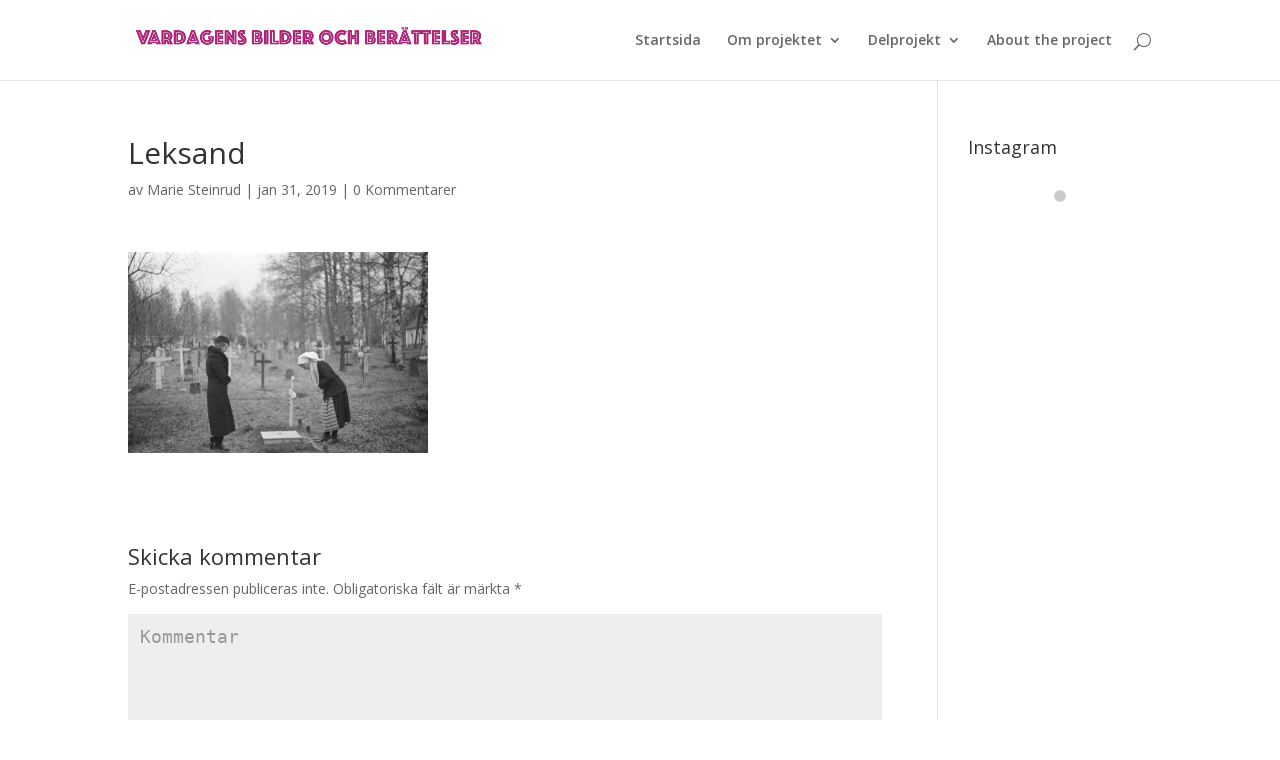

--- FILE ---
content_type: text/html; charset=UTF-8
request_url: http://vbb.nordiskamuseet.se/?attachment_id=431
body_size: 6235
content:
<!DOCTYPE html>
<!--[if IE 6]>
<html id="ie6" lang="sv-SE">
<![endif]-->
<!--[if IE 7]>
<html id="ie7" lang="sv-SE">
<![endif]-->
<!--[if IE 8]>
<html id="ie8" lang="sv-SE">
<![endif]-->
<!--[if !(IE 6) | !(IE 7) | !(IE 8)  ]><!-->
<html lang="sv-SE">
<!--<![endif]-->
<head>
	<meta charset="UTF-8" />
			
	<meta http-equiv="X-UA-Compatible" content="IE=edge">
	<link rel="pingback" href="http://vbb.nordiskamuseet.se/xmlrpc.php" />

		<!--[if lt IE 9]>
	<script src="http://vbb.nordiskamuseet.se/wp-content/themes/Divi/js/html5.js" type="text/javascript"></script>
	<![endif]-->

	<script type="text/javascript">
		document.documentElement.className = 'js';
	</script>

	<title>Leksand | vbb.nordiskamuseet.se</title>
<link rel='dns-prefetch' href='//maxcdn.bootstrapcdn.com' />
<link rel='dns-prefetch' href='//fonts.googleapis.com' />
<link rel='dns-prefetch' href='//s.w.org' />
<link rel="alternate" type="application/rss+xml" title="vbb.nordiskamuseet.se &raquo; flöde" href="http://vbb.nordiskamuseet.se/?feed=rss2" />
<link rel="alternate" type="application/rss+xml" title="vbb.nordiskamuseet.se &raquo; kommentarsflöde" href="http://vbb.nordiskamuseet.se/?feed=comments-rss2" />
<link rel="alternate" type="application/rss+xml" title="vbb.nordiskamuseet.se &raquo; Leksand kommentarsflöde" href="http://vbb.nordiskamuseet.se/?feed=rss2&#038;attachment_id=431" />
		<script type="text/javascript">
			window._wpemojiSettings = {"baseUrl":"https:\/\/s.w.org\/images\/core\/emoji\/11.2.0\/72x72\/","ext":".png","svgUrl":"https:\/\/s.w.org\/images\/core\/emoji\/11.2.0\/svg\/","svgExt":".svg","source":{"concatemoji":"http:\/\/vbb.nordiskamuseet.se\/wp-includes\/js\/wp-emoji-release.min.js?ver=5.1.21"}};
			!function(e,a,t){var n,r,o,i=a.createElement("canvas"),p=i.getContext&&i.getContext("2d");function s(e,t){var a=String.fromCharCode;p.clearRect(0,0,i.width,i.height),p.fillText(a.apply(this,e),0,0);e=i.toDataURL();return p.clearRect(0,0,i.width,i.height),p.fillText(a.apply(this,t),0,0),e===i.toDataURL()}function c(e){var t=a.createElement("script");t.src=e,t.defer=t.type="text/javascript",a.getElementsByTagName("head")[0].appendChild(t)}for(o=Array("flag","emoji"),t.supports={everything:!0,everythingExceptFlag:!0},r=0;r<o.length;r++)t.supports[o[r]]=function(e){if(!p||!p.fillText)return!1;switch(p.textBaseline="top",p.font="600 32px Arial",e){case"flag":return s([55356,56826,55356,56819],[55356,56826,8203,55356,56819])?!1:!s([55356,57332,56128,56423,56128,56418,56128,56421,56128,56430,56128,56423,56128,56447],[55356,57332,8203,56128,56423,8203,56128,56418,8203,56128,56421,8203,56128,56430,8203,56128,56423,8203,56128,56447]);case"emoji":return!s([55358,56760,9792,65039],[55358,56760,8203,9792,65039])}return!1}(o[r]),t.supports.everything=t.supports.everything&&t.supports[o[r]],"flag"!==o[r]&&(t.supports.everythingExceptFlag=t.supports.everythingExceptFlag&&t.supports[o[r]]);t.supports.everythingExceptFlag=t.supports.everythingExceptFlag&&!t.supports.flag,t.DOMReady=!1,t.readyCallback=function(){t.DOMReady=!0},t.supports.everything||(n=function(){t.readyCallback()},a.addEventListener?(a.addEventListener("DOMContentLoaded",n,!1),e.addEventListener("load",n,!1)):(e.attachEvent("onload",n),a.attachEvent("onreadystatechange",function(){"complete"===a.readyState&&t.readyCallback()})),(n=t.source||{}).concatemoji?c(n.concatemoji):n.wpemoji&&n.twemoji&&(c(n.twemoji),c(n.wpemoji)))}(window,document,window._wpemojiSettings);
		</script>
		<meta content="Divi v.3.0.40" name="generator"/><style type="text/css">
img.wp-smiley,
img.emoji {
	display: inline !important;
	border: none !important;
	box-shadow: none !important;
	height: 1em !important;
	width: 1em !important;
	margin: 0 .07em !important;
	vertical-align: -0.1em !important;
	background: none !important;
	padding: 0 !important;
}
</style>
	<link rel='stylesheet' id='wp-block-library-css'  href='http://vbb.nordiskamuseet.se/wp-includes/css/dist/block-library/style.min.css?ver=5.1.21' type='text/css' media='all' />
<link rel='stylesheet' id='sb_instagram_styles-css'  href='http://vbb.nordiskamuseet.se/wp-content/plugins/instagram-feed/css/sb-instagram.min.css?ver=1.11.3' type='text/css' media='all' />
<link rel='stylesheet' id='sb-font-awesome-css'  href='https://maxcdn.bootstrapcdn.com/font-awesome/4.7.0/css/font-awesome.min.css' type='text/css' media='all' />
<link rel='stylesheet' id='divi-fonts-css'  href='http://fonts.googleapis.com/css?family=Open+Sans:300italic,400italic,600italic,700italic,800italic,400,300,600,700,800&#038;subset=latin,latin-ext' type='text/css' media='all' />
<link rel='stylesheet' id='divi-style-css'  href='http://vbb.nordiskamuseet.se/wp-content/themes/Divi/style.css?ver=3.0.40' type='text/css' media='all' />
<link rel='stylesheet' id='et-shortcodes-css-css'  href='http://vbb.nordiskamuseet.se/wp-content/themes/Divi/epanel/shortcodes/css/shortcodes.css?ver=3.0.40' type='text/css' media='all' />
<link rel='stylesheet' id='et-shortcodes-responsive-css-css'  href='http://vbb.nordiskamuseet.se/wp-content/themes/Divi/epanel/shortcodes/css/shortcodes_responsive.css?ver=3.0.40' type='text/css' media='all' />
<link rel='stylesheet' id='magnific-popup-css'  href='http://vbb.nordiskamuseet.se/wp-content/themes/Divi/includes/builder/styles/magnific_popup.css?ver=3.0.40' type='text/css' media='all' />
<script type='text/javascript' src='http://vbb.nordiskamuseet.se/wp-includes/js/jquery/jquery.js?ver=1.12.4'></script>
<script type='text/javascript' src='http://vbb.nordiskamuseet.se/wp-includes/js/jquery/jquery-migrate.min.js?ver=1.4.1'></script>
<link rel='https://api.w.org/' href='http://vbb.nordiskamuseet.se/index.php?rest_route=/' />
<link rel="EditURI" type="application/rsd+xml" title="RSD" href="http://vbb.nordiskamuseet.se/xmlrpc.php?rsd" />
<link rel="wlwmanifest" type="application/wlwmanifest+xml" href="http://vbb.nordiskamuseet.se/wp-includes/wlwmanifest.xml" /> 
<meta name="generator" content="WordPress 5.1.21" />
<link rel='shortlink' href='http://vbb.nordiskamuseet.se/?p=431' />
<link rel="alternate" type="application/json+oembed" href="http://vbb.nordiskamuseet.se/index.php?rest_route=%2Foembed%2F1.0%2Fembed&#038;url=http%3A%2F%2Fvbb.nordiskamuseet.se%2F%3Fattachment_id%3D431" />
<link rel="alternate" type="text/xml+oembed" href="http://vbb.nordiskamuseet.se/index.php?rest_route=%2Foembed%2F1.0%2Fembed&#038;url=http%3A%2F%2Fvbb.nordiskamuseet.se%2F%3Fattachment_id%3D431&#038;format=xml" />
<meta name="viewport" content="width=device-width, initial-scale=1.0, maximum-scale=1.0, user-scalable=0" />		<style id="theme-customizer-css">
																																				
		
																										
		
																														
		@media only screen and ( min-width: 981px ) {
																																																															
					}
					@media only screen and ( min-width: 1350px) {
				.et_pb_row { padding: 27px 0; }
				.et_pb_section { padding: 54px 0; }
				.single.et_pb_pagebuilder_layout.et_full_width_page .et_post_meta_wrapper { padding-top: 81px; }
				.et_pb_section.et_pb_section_first { padding-top: inherit; }
				.et_pb_fullwidth_section { padding: 0; }
			}
		
		@media only screen and ( max-width: 980px ) {
																				}
		@media only screen and ( max-width: 767px ) {
														}
	</style>

	
	
	
	<style id="module-customizer-css">
			</style>

	</head>
<body class="attachment attachment-template-default single single-attachment postid-431 attachmentid-431 attachment-jpeg et_pb_button_helper_class et_fixed_nav et_show_nav et_cover_background et_pb_gutter osx et_pb_gutters3 et_primary_nav_dropdown_animation_fade et_secondary_nav_dropdown_animation_fade et_pb_footer_columns4 et_header_style_left et_right_sidebar et_divi_theme chrome">
	<div id="page-container">

	
	
		<header id="main-header" data-height-onload="66">
			<div class="container clearfix et_menu_container">
							<div class="logo_container">
					<span class="logo_helper"></span>
					<a href="http://vbb.nordiskamuseet.se/">
						<img src="http://vbb.nordiskamuseet.se/wp-content/uploads/2018/02/vardagens_bilder-och_berattelser_logo.png" alt="vbb.nordiskamuseet.se" id="logo" data-height-percentage="54" />
					</a>
				</div>
				<div id="et-top-navigation" data-height="66" data-fixed-height="40">
											<nav id="top-menu-nav">
						<ul id="top-menu" class="nav"><li id="menu-item-56" class="menu-item menu-item-type-post_type menu-item-object-page menu-item-home menu-item-56"><a href="http://vbb.nordiskamuseet.se/">Startsida</a></li>
<li id="menu-item-68" class="menu-item menu-item-type-post_type menu-item-object-page menu-item-has-children menu-item-68"><a href="http://vbb.nordiskamuseet.se/?page_id=57">Om projektet</a>
<ul class="sub-menu">
	<li id="menu-item-67" class="menu-item menu-item-type-post_type menu-item-object-page menu-item-has-children menu-item-67"><a href="http://vbb.nordiskamuseet.se/?page_id=59">Forskare</a>
	<ul class="sub-menu">
		<li id="menu-item-117" class="menu-item menu-item-type-post_type menu-item-object-page menu-item-117"><a href="http://vbb.nordiskamuseet.se/?page_id=89">Maria Bäckman</a></li>
		<li id="menu-item-116" class="menu-item menu-item-type-post_type menu-item-object-page menu-item-116"><a href="http://vbb.nordiskamuseet.se/?page_id=93">Simon Ekström</a></li>
		<li id="menu-item-112" class="menu-item menu-item-type-post_type menu-item-object-page menu-item-112"><a href="http://vbb.nordiskamuseet.se/?page_id=101">Jonas Engman</a></li>
		<li id="menu-item-111" class="menu-item menu-item-type-post_type menu-item-object-page menu-item-111"><a href="http://vbb.nordiskamuseet.se/?page_id=103">Mattias Frihammar</a></li>
		<li id="menu-item-110" class="menu-item menu-item-type-post_type menu-item-object-page menu-item-110"><a href="http://vbb.nordiskamuseet.se/?page_id=105">Lena Gerholm</a></li>
		<li id="menu-item-113" class="menu-item menu-item-type-post_type menu-item-object-page menu-item-113"><a href="http://vbb.nordiskamuseet.se/?page_id=99">Jonas Hedberg</a></li>
		<li id="menu-item-115" class="menu-item menu-item-type-post_type menu-item-object-page menu-item-115"><a href="http://vbb.nordiskamuseet.se/?page_id=95">Helena Hörnfeldt</a></li>
		<li id="menu-item-114" class="menu-item menu-item-type-post_type menu-item-object-page menu-item-114"><a href="http://vbb.nordiskamuseet.se/?page_id=97">Marianne Larsson</a></li>
		<li id="menu-item-109" class="menu-item menu-item-type-post_type menu-item-object-page menu-item-109"><a href="http://vbb.nordiskamuseet.se/?page_id=80">Marie Steinrud</a></li>
	</ul>
</li>
</ul>
</li>
<li id="menu-item-66" class="menu-item menu-item-type-post_type menu-item-object-page menu-item-has-children menu-item-66"><a href="http://vbb.nordiskamuseet.se/?page_id=61">Delprojekt</a>
<ul class="sub-menu">
	<li id="menu-item-144" class="menu-item menu-item-type-post_type menu-item-object-page menu-item-144"><a href="http://vbb.nordiskamuseet.se/?page_id=87">Följa Lundh!</a></li>
	<li id="menu-item-145" class="menu-item menu-item-type-post_type menu-item-object-page menu-item-145"><a href="http://vbb.nordiskamuseet.se/?page_id=85">Gunnar Lundh och bilden av lantarbetarna.</a></li>
	<li id="menu-item-185" class="menu-item menu-item-type-post_type menu-item-object-page menu-item-185"><a href="http://vbb.nordiskamuseet.se/?page_id=182">Visuella tystnader</a></li>
</ul>
</li>
<li id="menu-item-65" class="menu-item menu-item-type-post_type menu-item-object-page menu-item-65"><a href="http://vbb.nordiskamuseet.se/?page_id=63">About the project</a></li>
</ul>						</nav>
					
					
					
										<div id="et_top_search">
						<span id="et_search_icon"></span>
					</div>
					
					<div id="et_mobile_nav_menu">
				<div class="mobile_nav closed">
					<span class="select_page">Välj en sida</span>
					<span class="mobile_menu_bar mobile_menu_bar_toggle"></span>
				</div>
			</div>				</div> <!-- #et-top-navigation -->
			</div> <!-- .container -->
			<div class="et_search_outer">
				<div class="container et_search_form_container">
					<form role="search" method="get" class="et-search-form" action="http://vbb.nordiskamuseet.se/">
					<input type="search" class="et-search-field" placeholder="Sök &hellip;" value="" name="s" title="Sök efter:" />					</form>
					<span class="et_close_search_field"></span>
				</div>
			</div>
		</header> <!-- #main-header -->

		<div id="et-main-area">
<div id="main-content">
	<div class="container">
		<div id="content-area" class="clearfix">
			<div id="left-area">
											<article id="post-431" class="et_pb_post post-431 attachment type-attachment status-inherit hentry">
											<div class="et_post_meta_wrapper">
							<h1 class="entry-title">Leksand</h1>

						<p class="post-meta"> av <span class="author vcard"><a href="http://vbb.nordiskamuseet.se/?author=2" title="Inlägg av Marie Steinrud" rel="author">Marie Steinrud</a></span> | <span class="published">jan 31, 2019</span> | <span class="comments-number"><a href="http://vbb.nordiskamuseet.se/?attachment_id=431#respond">0 Kommentarer</a></span></p>
												</div> <!-- .et_post_meta_wrapper -->
				
					<div class="entry-content">
					<p class="attachment"><a href='http://vbb.nordiskamuseet.se/wp-content/uploads/2019/01/117685.jpg'><img width="300" height="201" src="http://vbb.nordiskamuseet.se/wp-content/uploads/2019/01/117685-300x201.jpg" class="attachment-medium size-medium" alt="" srcset="http://vbb.nordiskamuseet.se/wp-content/uploads/2019/01/117685-300x201.jpg 300w, http://vbb.nordiskamuseet.se/wp-content/uploads/2019/01/117685-768x514.jpg 768w, http://vbb.nordiskamuseet.se/wp-content/uploads/2019/01/117685-1024x686.jpg 1024w, http://vbb.nordiskamuseet.se/wp-content/uploads/2019/01/117685-1080x723.jpg 1080w" sizes="(max-width: 300px) 100vw, 300px" /></a></p>
					</div> <!-- .entry-content -->
					<div class="et_post_meta_wrapper">
					
					
					<!-- You can start editing here. -->

<section id="comment-wrap">
		   <div id="comment-section" class="nocomments">
		  			 <!-- If comments are open, but there are no comments. -->

		  	   </div>
					<div id="respond" class="comment-respond">
		<h3 id="reply-title" class="comment-reply-title"><span>Skicka kommentar</span> <small><a rel="nofollow" id="cancel-comment-reply-link" href="/?attachment_id=431#respond" style="display:none;">Avbryt svar</a></small></h3>			<form action="http://vbb.nordiskamuseet.se/wp-comments-post.php" method="post" id="commentform" class="comment-form">
				<p class="comment-notes"><span id="email-notes">E-postadressen publiceras inte.</span> Obligatoriska fält är märkta <span class="required">*</span></p><p class="comment-form-comment"><label for="comment">Kommentar</label> <textarea id="comment" name="comment" cols="45" rows="8" maxlength="65525" required="required"></textarea></p><p class="comment-form-author"><label for="author">Namn <span class="required">*</span></label> <input id="author" name="author" type="text" value="" size="30" maxlength="245" required='required' /></p>
<p class="comment-form-email"><label for="email">E-postadress <span class="required">*</span></label> <input id="email" name="email" type="text" value="" size="30" maxlength="100" aria-describedby="email-notes" required='required' /></p>
<p class="comment-form-url"><label for="url">Webbplats</label> <input id="url" name="url" type="text" value="" size="30" maxlength="200" /></p>
<p class="form-submit"><input name="submit" type="submit" id="submit" class="submit et_pb_button" value="Skicka kommentar" /> <input type='hidden' name='comment_post_ID' value='431' id='comment_post_ID' />
<input type='hidden' name='comment_parent' id='comment_parent' value='0' />
</p><p style="display: none;"><input type="hidden" id="akismet_comment_nonce" name="akismet_comment_nonce" value="5d8159d24a" /></p><p style="display: none;"><input type="hidden" id="ak_js" name="ak_js" value="148"/></p>			</form>
			</div><!-- #respond -->
		</section>					</div> <!-- .et_post_meta_wrapper -->
				</article> <!-- .et_pb_post -->

						</div> <!-- #left-area -->

				<div id="sidebar">
		<div id="text-2" class="et_pb_widget widget_text"><h4 class="widgettitle">Instagram</h4>			<div class="textwidget"><div id="sb_instagram" class="sbi sbi_mob_col_auto sbi_fixed_height  sbi_col_2" style="width:100%; height:400px; padding-bottom: 10px; " data-id="7185945997" data-num="10" data-res="auto" data-cols="2" data-options='{&quot;sortby&quot;: &quot;none&quot;, &quot;showbio&quot;: &quot;true&quot;,&quot;feedID&quot;: &quot;7185945997&quot;, &quot;headercolor&quot;: &quot;&quot;, &quot;imagepadding&quot;: &quot;5&quot;,&quot;mid&quot;: &quot;M2E4MWE5Zg==&quot;, &quot;disablecache&quot;: &quot;false&quot;, &quot;sbiCacheExists&quot;: &quot;true&quot;,&quot;callback&quot;: &quot;MjQ3YjJiNDIyMWVk.NDk2YWI0MWE0YjgzMGYyMWY2ZTU=&quot;, &quot;sbiHeaderCache&quot;: &quot;true&quot;}'><div class="sb_instagram_header" style="padding: 10px; padding-bottom: 0;"></div><div id="sbi_images" style="padding: 5px;"><div class="sbi_loader"></div></div><div id="sbi_load" class="sbi_hidden"><a class="sbi_load_btn" href="javascript:void(0);" style="display: none; "><span class="sbi_btn_text">Ladda mer...</span><span class="sbi_loader sbi_hidden"></span></a><span class="sbi_follow_btn"><a href="https://www.instagram.com/" style="" target="_blank" rel="noopener"><i class="fa fab fa-instagram"></i>Följ på Instagram</a></span></div></div>
</div>
		</div> <!-- end .et_pb_widget -->	</div> <!-- end #sidebar -->
		</div> <!-- #content-area -->
	</div> <!-- .container -->
</div> <!-- #main-content -->


			<footer id="main-footer">
				

		
				<div id="footer-bottom">
					<div class="container clearfix">
				<ul class="et-social-icons">

	<li class="et-social-icon et-social-facebook">
		<a href="#" class="icon">
			<span>Facebook</span>
		</a>
	</li>
	<li class="et-social-icon et-social-twitter">
		<a href="#" class="icon">
			<span>Twitter</span>
		</a>
	</li>
	<li class="et-social-icon et-social-google-plus">
		<a href="#" class="icon">
			<span>Google</span>
		</a>
	</li>
	<li class="et-social-icon et-social-rss">
		<a href="http://vbb.nordiskamuseet.se/?feed=rss2" class="icon">
			<span>RSS</span>
		</a>
	</li>

</ul><p id="footer-info">Designad av <a href="http://www.elegantthemes.com" title="Premium WordPress Themes">Elegant Themes</a> | Drivs med <a href="http://www.wordpress.org">WordPress</a></p>					</div>	<!-- .container -->
				</div>
			</footer> <!-- #main-footer -->
		</div> <!-- #et-main-area -->


	</div> <!-- #page-container -->

	<!-- Instagram Feed JS -->
<script type="text/javascript">
var sbiajaxurl = "http://vbb.nordiskamuseet.se/wp-admin/admin-ajax.php";
</script>
<style type="text/css" id="et-builder-page-custom-style">
				 .et_pb_section { background-color: ; }
			</style><script type='text/javascript' src='http://vbb.nordiskamuseet.se/wp-content/themes/Divi/includes/builder/scripts/frontend-builder-global-functions.js?ver=3.0.40'></script>
<script type='text/javascript'>
/* <![CDATA[ */
var sb_instagram_js_options = {"sb_instagram_at":"","font_method":"svg"};
/* ]]> */
</script>
<script type='text/javascript' src='http://vbb.nordiskamuseet.se/wp-content/plugins/instagram-feed/js/sb-instagram.min.js?ver=1.11.3'></script>
<script type='text/javascript' src='http://vbb.nordiskamuseet.se/wp-includes/js/comment-reply.min.js?ver=5.1.21'></script>
<script type='text/javascript' src='http://vbb.nordiskamuseet.se/wp-content/themes/Divi/includes/builder/scripts/jquery.mobile.custom.min.js?ver=3.0.40'></script>
<script type='text/javascript' src='http://vbb.nordiskamuseet.se/wp-content/themes/Divi/js/custom.js?ver=3.0.40'></script>
<script type='text/javascript' src='http://vbb.nordiskamuseet.se/wp-content/themes/Divi/includes/builder/scripts/jquery.fitvids.js?ver=3.0.40'></script>
<script type='text/javascript' src='http://vbb.nordiskamuseet.se/wp-content/themes/Divi/includes/builder/scripts/waypoints.min.js?ver=3.0.40'></script>
<script type='text/javascript' src='http://vbb.nordiskamuseet.se/wp-content/themes/Divi/includes/builder/scripts/jquery.magnific-popup.js?ver=3.0.40'></script>
<script type='text/javascript'>
/* <![CDATA[ */
var et_pb_custom = {"ajaxurl":"http:\/\/vbb.nordiskamuseet.se\/wp-admin\/admin-ajax.php","images_uri":"http:\/\/vbb.nordiskamuseet.se\/wp-content\/themes\/Divi\/images","builder_images_uri":"http:\/\/vbb.nordiskamuseet.se\/wp-content\/themes\/Divi\/includes\/builder\/images","et_frontend_nonce":"b927feacdb","subscription_failed":"Kontrollera f\u00e4lten nedan f\u00f6r att kontrollera att du angett korrekt information.","et_ab_log_nonce":"db8b8df13f","fill_message":"V\u00e4nligen fyll i f\u00f6ljande omr\u00e5den:","contact_error_message":"Var god l\u00f6s f\u00f6ljade fel:","invalid":"Ogiltiga e-post","captcha":"Robotfilter","prev":"F\u00f6reg\u00e5ende","previous":"F\u00f6reg\u00e5ende","next":"N\u00e4sta","wrong_captcha":"Du angav fel nummer i robotfiltret.","is_builder_plugin_used":"","ignore_waypoints":"no","is_divi_theme_used":"1","widget_search_selector":".widget_search","is_ab_testing_active":"","page_id":"431","unique_test_id":"","ab_bounce_rate":"5","is_cache_plugin_active":"no","is_shortcode_tracking":""};
/* ]]> */
</script>
<script type='text/javascript' src='http://vbb.nordiskamuseet.se/wp-content/themes/Divi/includes/builder/scripts/frontend-builder-scripts.js?ver=3.0.40'></script>
<script type='text/javascript' src='http://vbb.nordiskamuseet.se/wp-includes/js/wp-embed.min.js?ver=5.1.21'></script>
<script async="async" type='text/javascript' src='http://vbb.nordiskamuseet.se/wp-content/plugins/akismet/_inc/form.js?ver=4.1.1'></script>
</body>
</html>